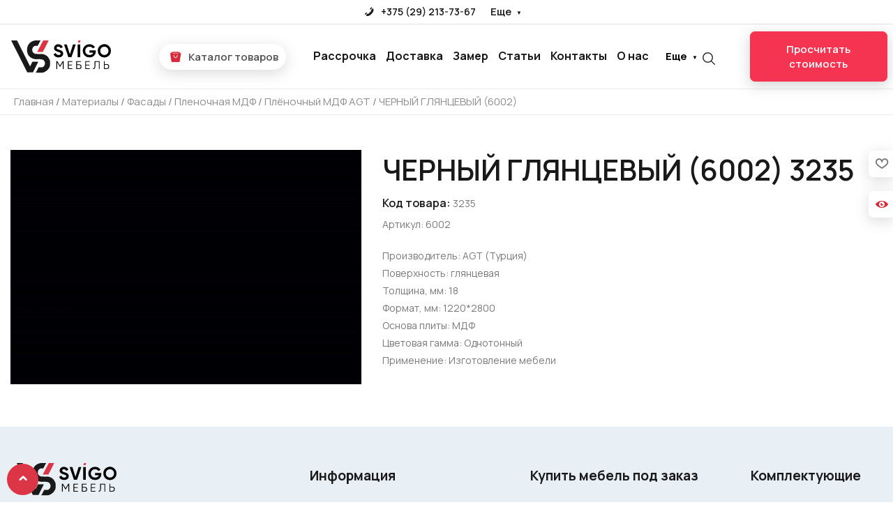

--- FILE ---
content_type: text/css
request_url: https://svigo.by/css/general.css?ver=18
body_size: 11131
content:
header{
    font-family: 'Raleway', sans-serif;

}
.scroll-top {
    background: #dc3545;
    width: 45px;
    height: 45px;
    display: none;
    text-align: center;
    color: #fff;
    position: fixed;
    left: 10px;
    bottom: 10px;
    z-index: 99;
    border-radius: 50%;
    border: 2px solid #dc3545;
    cursor: pointer;
}
.scroll-top:after {
    font-family: 'fontello';
    speak: none;
    text-rendering: auto;
    -webkit-font-smoothing: antialiased;
    font-weight: 700;
    content: "\e80c";
    display: block;
    font-size: 18px;
    line-height: 38px;
    transform: rotate(180deg);
}
/**/

/*GENERAL*/
::-webkit-scrollbar-track {
    background-color: #f9f9f9;
   }

   ::-webkit-scrollbar {
    width: 5px;
    background-color: #f5f5f5;
    height: 5px;
   }

   ::-webkit-scrollbar-thumb {
    border-radius: 10px;
    background-color: #dc3545;
   }
   body,
html {
 height: 100%;
}

b,
strong {
 font-weight: 600;
 color: #191919;
}

input.error, textarea.error {
    outline: 1px solid #e92b63!important;
    border: none!important;
}

.img-fluid, .img-thumbnail {
   max-width: 100%;
   height: auto;
}


body {
 background-color: #fff;
 line-height: 25px;
 font-size: 14px;
 font-style: normal;
 font-weight: 400;
 visibility: visible;
 color: #7a7a7a;
 position: relative;
 overflow-x: hidden;
 margin: 0;
}

#descr ul>li>span {
   background-color: #fff;
}

body{
   padding-top: 0;
}


#o-menu-wrapper{
    height: 100%;
}


@media (min-width: 1200px){
.container, .container-sm, .container-md, .container-lg, .container-xl {
    max-width: 1200px;
}
}



.dot-line-row__ruler::after {
   content: '';
   display: inline-block;
   vertical-align: baseline;
   width: 100%;
   height: 1px;
   min-width: 20px;
   background: linear-gradient(to right,#aaabad 0,#aaabad 1px,transparent 1px,transparent 4px) 0 0/4px 1px repeat-x;
}



.card {

   padding: 2rem;
   border-radius: 5px;
}


.tephone{
   font-size: 17px;
}



@media (max-width:500px){
   .tephone{
       font-size: 14px;
   }

}

@media only screen and (max-width: 425px){
.colbutton {
   padding: 1rem 30px;
   font-size: 12px;
   font-weight: 600;
}
}

.img-modal-content {
    max-width: 800px;
}

#descr ul>li>span {
   background-color: #fff;
}

body{
   padding-top: 0;
}


button, input, optgroup, select, textarea {
   margin: 0;
   font-family: inherit;
   font-size: inherit;
   line-height: inherit;
}


ul {
   list-style: outside none none;
   margin: 0;
   padding: 0;
}
a, button {
   color: inherit;
   display: inline-block;
   line-height: inherit;
   text-decoration: none;
   cursor: pointer;
}

:focus {
   outline: none !important;
}


::selection {
background: #ffb7b7; /* Safari */
}
::-moz-selection {
background: #ffb7b7; /* Firefox */
}


h1, h2, h3, h4, h5, h6 {
   color: #191919;
   font-weight: 700;
   margin-top: 0;
}

h1{
    font-size: 55px;
    line-height: normal;
}

h2 {
   font-size: 50px;
   line-height: 1.1;
   margin-bottom: 1rem;
}


h3 {
    font-size: 35px;
   line-height: 45px;
}
h4 {
    font-size: 30px;
    line-height: 30px;
    margin-top: 2rem;
    margin-bottom: 1rem;
}
h1, h2, h3, h4, h5, h6 {
   color: #191919;
   font-weight: 700;
   margin-top: 0;
}

.categ-name h2{
    font-size: 40px;
}


p {
    font-size: 17px;
    color: #191919;
    line-height: 1.8;
}
img {
   max-width: 100%;
}
a:hover {
   color: inherit;
   text-decoration: none;
}


input[type=text] {
   -webkit-box-sizing: border-box;
   box-sizing: border-box;
   width: 100%;
   height: calc(3em + 2px);
   margin: 0 0 1em;
   padding: 1em;
   border: 1px solid #ccc;
   background: #fff;
   resize: none;
   outline: none;
}
.mb-20 {
   margin-bottom: 20px;
}

.shop-page-content .title-cat-page, .title-cat-page {
    text-align: left;
    font-weight: 700;
    line-height: 1;
    color: #191919;
}
.title-cat-page {
    margin-bottom: 20px;
    font-size: 60px;
}

.fl-slider .slick-arrow.slick-next {
    right: -25px;
}
.fl-slider .slick-arrow.slick-prev {
    left: -25px;
}
.fl-slider .slick-arrow:hover {
    background-color: #dc3545;
    color: #fff;
    border-color: #dc3545;
}
.fl-slider .slick-arrow {
    position: absolute;
    top: 50%;
    -webkit-transform: translateY(-50%);
    transform: translateY(-50%);
    background: none;
    width: 50px;
    height: 50px;
    font-size: 20px;
    line-height: 46px;
    text-align: center;
    border: 2px solid #ebebeb;
    border-radius: 50%;
    z-index: 9;
    color: #ebebeb;
    background-color: #fff;
    visibility: hidden;
    opacity: 0;
}

  .NextArrow {
      position: absolute;
      top: 50%;
      right: 0;
      width: 35px;
      height: 45px;
      background: #fff;
      border-radius: 10px 0 0 10px;
      border: 0 none;
      margin-top: -22.5px;
      text-align: center;
      color: #191919;
      z-index: 5;
      font-size: 1.2rem;
      cursor: pointer;
  }
  .NextArrow:before, .PrevArrow:before {
      line-height: 2.3;
  }
  .NextArrow:before {
    display: inline-block;
    font-family: 'fontello';
    speak: none;
    font-style: normal;
    font-weight: 400;
    font-variant: normal;
    text-transform: none;
    text-rendering: auto;
    line-height: 1;
    -webkit-font-smoothing: antialiased;
    content: "\e80c";
    line-height: 2.3;
    transform: rotate(270deg);
}
  .PrevArrow:before {
      display: inline-block;
      font-family: 'fontello';
      speak: none;
      font-style: normal;
      font-weight: 400;
      font-variant: normal;
      text-transform: none;
      text-rendering: auto;
       line-height: 2.3;
      -webkit-font-smoothing: antialiased;
      content: "\e80c";
      transform: rotate(90deg);
  }
  .PrevArrow {
      position: absolute;
      top: 50%;
      left: 0;
      width: 35px;
      height: 45px;
      background: #fff;
      border-radius: 0 10px 10px 0;
      border: 0 none;
      margin-top: -22.5px;
      text-align: center;
      color: #191919;
      z-index: 5;
      font-size: 1.2rem;
          line-height: 2.3;
          cursor: pointer;
  }



@media (min-width: 1200px){
.container {
   max-width: 1340px;
}


}



@media (max-width:1200px){
       .product__item-preimg{
        height: 100%;
    }
}

@media(max-width:800px){


.img-fill, .item {
    height: 350px;
}

    .item img {
    width: 100%;
    position: absolute;
    top: 0;
    bottom: 0;
    height: auto;
}

    .about-team__title{
            font-weight: 600;
    font-size: 43px;
    }

    .advantages-image{
        display: none;
    }

    .advantages-title {

    font-weight: 600;
    font-size: 33px;
    }

    .faq-accordeon {
     margin-top: 15px;
    padding: 20px;

}

    .faq-title {
 padding: 0 ;
            margin: 0;
    font-size: 33px;

}

    .faq {
background: #fff;

}

    .faq-accordeon__title {

    font-size: 16px;

}
    .faq-accordeon__content p {

    font-size: 14px;

}
    .faq-accordeon:after {
        content: none;
}

    .faq .avds{
        width: 100%;
        position: relative;
        margin-left:0;
    }
    .faq-accordeon__item {
    margin-bottom: 10px;

}
   .rq-button {
    width: 100%;
    display: block;
    padding: 5px 10px;
    margin-top: 1rem;
}
    .formainstrim{
        width: 200px;
    }
    .why-content .faq-title {

    font-weight: 600;
    font-size: 33px;
    }

    .title-sect{
        font-size: 33px;
        padding-top: 0.5rem;
            font-weight: 600;
    }


    .advantages {

    background: #fff;
    }

}



.slick-list {
overflow: hidden;
margin: 0;
padding: 0;
}




.slick-list, .slick-slider {
position: relative;
display: block;
}
.slick-track:after, .slick-track:before {
display: table;
content: "";
}
.slick-initialized .slick-slide {
display: block;
padding: 0 5px;
}
.slick-list, .slick-slider {
position: relative;
display: block;
}
.slick-slider .slick-list, .slick-slider .slick-track {
-webkit-transform: translateZ(0);
transform: translateZ(0);
}

.slick-slide {
display: none;
float: left;
/* height: 100%; */
min-height: 1px;
}
.slick-list, .slick-slider {
position: relative;
display: block;
}
.slick-slider {
-webkit-user-select: none;
-moz-user-select: none;
-ms-user-select: none;
user-select: none;
-webkit-touch-callout: none;
-khtml-user-select: none;
-ms-touch-action: pan-y;
touch-action: pan-y;
-webkit-tap-highlight-color: transparent;
}
.slick-track {
position: relative;
top: 0;
left: 0;
display: block;
}
.slick-track {
margin-left: auto;
margin-right: auto;
}

.fl-slider .slick-arrow {
position: absolute;
top: 50%;
-webkit-transform: translateY(-50%);
transform: translateY(-50%);
background: none;
width: 50px;
height: 50px;
font-size: 20px;
line-height: 46px;
text-align: center;
border: 2px solid #ebebeb;
border-radius: 50%;
z-index: 9;
color: #ebebeb;
background-color: #fff;
visibility: hidden;
opacity: 0;
cursor: pointer;
}





.pricechecker s {
    font-size: 15px;
    color: #848484;
    font-weight: 400;
    margin-right: 5px; position: relative; text-decoration: auto;
}

.pricechecker span {
    background: #dce6ef;
    padding: 4px 10px;
    border-radius: 40px;
    font-size: 13px;
    font-weight: 600;
    color: #6b8397;
    display: inline-block;
    margin-bottom: 5px;
    line-height: 1;
}


s:before {
    content: '';
    display: inline-block;
    position: absolute;
    width: 100%;
    height: 2px;
    background-color: #db0505;
    transform: rotate(
-15deg
);
    top: 36%;
    left: 0;
    margin-top: 2px;
}
.pricechecker .pricereal {
    color: #fff;
    font-size: 14px;
    font-weight: 700;
    background: #dc3545;
    border-radius: 4px;
    padding: 3px 12px 4px 12px;
    margin-left: 10px;
}




.tooltip-input-empty {
    height: 30px;
    position: absolute;
    background: #e4616d;
    color: #fff;
    padding: 0 10px;
    font-size: .8rem;
    top: -33px;
    left: 0;
    z-index: 1;
    border-radius: 5px;
    font-weight: 600;
    border: 1px solid #d92b3b;
}

.tooltip-input-empty:before {
    top: 28px;
    content: "";
    border-left: 10px solid #fff0;
    border-right: 10px solid transparent;
    border-top: 10px solid #d92b3b;
    position: absolute;
    left: 10%;
}


.no-freeze-spinner #no-freeze-spinner {
    z-index: 999999;
    opacity: .5;
    -webkit-transform: scale(1);
    transform: scale(1);
}
#no-freeze-spinner {
    position: fixed;
    top: 0;
    left: 0;
    width: 100%;
    -webkit-transition: all .1s linear;
    transition: all .1s linear;
    opacity: 0;
    height: 100vh;
    -webkit-transform: scale(10);
    transform: scale(10);
    z-index: -1;
    background: rgba(0,0,0,.8);
}
#no-freeze-spinner>div {
    position: absolute;
    top: 0;
    left: 0;
    right: 0;
    bottom: 0;
    margin: auto;
    border-radius: 50%;
    -webkit-box-shadow: 0 0 0 2000px rgba(0,0,0,.8);
    box-shadow: 0 0 0 2000px rgba(0,0,0,.8);
    width: 60px;
    height: 60px;
    padding: 5px;
}
.no-freeze-spinner #no-freeze-spinner div div {
    -webkit-animation-play-state: running;
    animation-play-state: running;
}
#no-freeze-spinner>div>div {
    -webkit-animation-play-state: paused;
    animation-play-state: paused;
    border: 5px solid #c8c8c8;
    border-radius: 50%;
    -webkit-animation: rotate 1s infinite linear;
    animation: rotate 1s infinite linear;
    border-left-color: hsla(0,0%,78%,.4);
    width: 100%;
    height: 100%;
}
@keyframes rotate {
  100% {
    transform: rotate(360deg);
  }
}

.fl-slider:hover .slick-arrow {
    visibility: visible;
    opacity: 1;
}

.request-modal-content {
    width: auto;
    max-width: 550px;
    padding: 40px 30px;
}

#result-feedback-popup .request-modal-content {
  height: 200px;
}

#tu-popup .request-modal-content {
  height: 200px;
}
#request-prod-popup .request-modal-content {
  height: 540px;
}
#request-popup .request-modal-content {
  height: 540px;
}

.quiz-modal-content{
  height: 600px;
}
.img-modal-content {
    max-width: 800px;
    height: 500px;
}
.img-modal-content {
    max-width: 800px;
    height: 500px;
}
.mat-modal-content{
  width: auto;
    max-width: 600px;
    padding: 40px 30px;
    max-height: 500px;
    height: auto;
    overflow-y: auto;
}
.video-modal-content{
  width: auto;
  padding: 40px 30px;
  max-width: 550px;
  height: 400px;
}



.img-modal-content .slf-modal-close {
    color: #ffffff;
    font-size: 28px;
    font-weight: 700;
    position: absolute;
    right: 0;
    top: 0;
    padding: 10px;
    z-index: 10;
    background: #0000006b;
}


.slf-modal-close {
    color: #aaa;
    font-size: 28px;
    font-weight: 700;
    position: absolute;
    right: 0;
    top: 0;
    padding: 10px;
    z-index: 10;
}
.slf-modal {
    display: flex;
    justify-content: center;
    align-items: center;
}
.slf-modal {
    display: none;
    position: fixed;
    z-index: 9999;
    padding-top: 0px;
    left: 0;
    top: 0;
    width: 100%;
    height: 100%;
    overflow: auto;
    background: hsla(0,0%,100%,.75);
        overflow-x: hidden;
}
.quiz-modal-content, .request-modal-content, .img-modal-content, .mat-modal-content, .video-modal-content {
    background-color: #fefefe;
    margin: 0 auto;

    border-radius: 10px;
    margin: 0 auto;
    margin: auto;
    z-index: 2;
    display: flex;
    overflow: hidden;
    justify-content: center;

}
  @media (max-width:500px){
        .quiz-modal-content, .request-modal-content, .img-modal-content, .mat-modal-content, .video-modal-content {

        border-radius: 0px;
}


      .sidebar-qviz{
          background: #fff;
      }
      .asistant-block{
          display: none;
      }

      .quest-content {
  height: 300px;
}.qq-title {
  font-size: 19px;
}


        .quiz-modal-content, .request-modal-content, .img-modal-content, .mat-modal-content, .video-modal-content {
    position: relative;
    background-color: #fff;
    margin: auto;

    height: 100%;
    overflow-y: scroll;
    border-radius: 10px;

}



  }
.slf-modal-close {
  cursor: pointer;
}
/*GENERAL*/

/*МОБИЛЬНОЕ МЕНЮ*/
.menuside {
    height: 100% !important;
    width: 320px;
    position: fixed;
    z-index: 5555;
    background: #ffffff;
    right: -1000px;
    -webkit-transition: 0.5s;
    transition: 0.5s;
    display: -webkit-box;
    display: -ms-flexbox;
    display: flex;
    -webkit-box-orient: vertical;
    -webkit-box-direction: normal;
    -ms-flex-direction: column;
    flex-direction: column;
  }

  .stack-menu {
    background-color: #fff;
    border-radius: 5px;
    padding: 2rem;
    overflow: hidden;
    overflow-y: auto;
  }

  .stack-menu__list--active {
    display: block;
  }

  .stack-menu__list {
    margin: 0;
    padding: 0;
    list-style-type: none;
    display: none;
  }

  .stack-menu__item {
    border-bottom: 1px #dedede solid;
  }

  .stack-menu {
    background-color: #fff;
    -webkit-border-radius: 5px;
    border-radius: 5px;
    padding: 2rem;
    overflow: hidden;
    overflow-y: auto;
  }

  .stack-menu--active {
    display: block;
  }

  .stack-menu__list {
    margin: 0;
    padding: 0;
    list-style-type: none;
    display: none;
  }

  .stack-menu__list--active {
    display: block;
  }

  .stack-menu__item--hidden {
    display: none;
  }

  .stack-menu__link {
    padding-bottom: 14px;
    padding-top: 14px;
    display: block;
    text-decoration: none;
    position: relative;
    color: #191919 !important;
    -webkit-transition: color 0.25s ease-in-out, background-color 0.25s ease-in-out, background-image 0.25s ease-in-out;
    transition: color 0.25s ease-in-out, background-color 0.25s ease-in-out, background-image 0.25s ease-in-out;
    font-size: 16px;
    line-height: 33px;
  }

  .stack-menu__link--back,
  .stack-menu__link--parent {
    -webkit-background-size: 6px 12px;
    background-size: 6px 12px;
    background-repeat: no-repeat;
  }

  .stack-menu__link--parent {
    background-position: right 24px;
    background-image: url("data:image/svg+xml,%3Csvg width='6' height='12' xmlns='http://www.w3.org/2000/svg'%3E%3Cg fill='%23000' fill-rule='evenodd'%3E%3Cpath d='M.087 1.656L1.232.318l4.681 5.026-1.145 1.338z'/%3E%3Cpath d='M4.768 5.318l1.145 1.338-4.68 5.026-1.146-1.338z'/%3E%3C/g%3E%3C/svg%3E");
  }

  .stack-menu__link--back {
    background-position: left 25px;
    background-image: url("data:image/svg+xml,%3Csvg width='6' height='12' xmlns='http://www.w3.org/2000/svg'%3E%3Cg fill='%23000' fill-rule='evenodd'%3E%3Cpath d='M5.913 1.656L4.768.318.087 5.344l1.145 1.338z'/%3E%3Cpath d='M1.232 5.318L.087 6.656l4.68 5.026 1.146-1.338z'/%3E%3C/g%3E%3C/svg%3E");
    padding-left: 30px;
  }

  .stack-menu__link--hidden {
    display: none;
  }

  .stack-menu__link:hover {}

  .stack-menu__item {
    border-bottom: 1px #dedede solid;
  }

  .stack-menu__item:last-child {
    border-bottom: none;
  }

  .menuside-close {
    font-size: 14px;
    position: absolute;
    left: -45px;
    padding: 3px;
    width: 45px;
    height: 45px;
    text-align: center;
    line-height: 19px;
    color: #ffffff;
    font-weight: 500;
    background-color: #dc3545;
    cursor: pointer;
  }

  .menuside-close:hover .menuside-close-icon {
    font-size: 32px;
    -webkit-transition: .1s;
    transition: .1s;
  }

  .menuside-close-icon {
    height: 45px;
    line-height: 40px;
    font-size: 25px;
    -webkit-transition: .1s;
    transition: .1s;
  }
  /**/


/*ХЭДЭР*/


.telepho {
    font-size: 16px;
}
.dd {
    margin-top: 5px;
    font-size: 13px;
    color: #191919!important;
}

.blinker {
    background: #84c95c;
}
.blinker {

    background: #13d113;
    width: 11px;
    height: 11px;
    border-radius: 50%;
    border-spacing: unset;
    left: 27%;
    z-index: 222;
    display: inline-block;
}
.blinker, .telcont i {
    margin-right: 5px;
}

.header-feature-container {
    display: -webkit-box;
    display: -ms-flexbox;
    display: flex;
    -webkit-box-pack: end;
    -ms-flex-pack: end;
    justify-content: flex-end;z-index: 1;
}
.colbutton {
    background: #191919;
    border: 1px solid #191919;
    border-radius: 5px;

    text-align: center;
    line-height: 12px;
    display: inline-block;
    font-weight: 500;
    padding: .8em 1em;
     line-height: 19px;
    font-size: 16px;
    color: #fff;
}


.mobilemenu {
    position: relative;
    height: 20px;
    width: 30px;
    display: inline-block;
    vertical-align: sub;
}

.mobilemenu .f{
    height: 2px;
    width: 100%;
    background: #121212;
    top: 0;
    position: absolute;

}
.mobilemenu .s{
     height: 2px;
    width: 100%;
    background: #121212;
    top: 10px;
    position: absolute;

}.mobilemenu .t{
    height: 2px;
    width: 100%;
    background: #121212;
    top: 20px;
    position: absolute;

}


.header-top {
    font-size: 12px;
    line-height: 16px;
    font-weight: 400;
    color: #2c2c2c;
    font-style: normal;
    border-bottom: 1px solid #ededed;
    position: -webkit-sticky;
    position: sticky;
    top: 0;
    z-index: 1070;
    background: #fff;
}

.navigation-menu {
    border-bottom: 1px solid #ededed0f;
}

.main-menu nav > ul > li {
    display: inline-block;

    position: initial;
}
.category-toggle-wrap .category-toggle, .main-menu nav>ul>li>a {
    font-size: 13px;
}
.main-menu nav>ul>li>a {
    display: block;
    text-transform: uppercase;
    font-size: 13px;
    font-weight: 500;
    color: #191919!important;
    line-height: 55px;
    letter-spacing: .03em;
}

.main-menu nav>ul>li>a::after {
    display: inline-block;
    font-family: Ionicons;
    speak: none;
    font-style: normal;
    font-weight: 400;
    font-variant: normal;
    text-transform: none;
    text-rendering: auto;
    line-height: 1;
    -webkit-font-smoothing: antialiased;
    -moz-osx-font-smoothing: grayscale;
    content: "\F3D0";
    margin-left: 8px;
    font-size: 12px;
}
.main-menu nav>ul>li> .nonafter::after {
    display: none;
    font-family: Ionicons;
    speak: none;
    font-style: normal;
    font-weight: 400;
    font-variant: normal;
    text-transform: none;
    text-rendering: auto;
    line-height: 1;
    -webkit-font-smoothing: antialiased;
    -moz-osx-font-smoothing: grayscale;
    content: "\F3D0";
    margin-left: 8px;
    font-size: 12px;
}

.megamenu__cat-img a{
width: 100%;
}

.main-menu nav>ul>li:hover>.mega-menu, .main-menu nav>ul>li:hover>.sub-menu {
    -webkit-transform: perspective(600px) rotateX(0deg);
    transform: perspective(600px) rotateX(0deg);
    opacity: 1;
    visibility: visible;
    margin-top: 0;
    z-index: 999;
}
.sub-menu li:hover .category-mega-menu {
    z-index: 9;
    opacity: 1;
    visibility: visible;
}

.sub-menu li {
    position: relative;
    border-bottom: 1px solid #ededed;
}

.sub-menu li a {
    font-size: 14px;
}
.sub-menu li a img {
 margin-right: .5rem;
}

.sub-menu li a {
 display: block;

    line-height: 30px;
    color: #191919;
    font-weight: 500;
    position: relative;
    opacity: 1;
}
.sub-menu li a:hover {
color: #dc3545

}

.sub-menu-two li:last-child{
    border-bottom: none;
        margin-bottom: 0px;
}



.main-menu nav>ul>li:hover>.mega-menu, .main-menu nav>ul>li:hover>.sub-menu-two {
    -webkit-transform: perspective(600px) rotateX(0deg);
    transform: perspective(600px) rotateX(0deg);
    opacity: 1;
    visibility: visible;
    margin-top: 0;
    z-index: 999;
}
.sub-menu-two li:hover .category-mega-menu {
    z-index: 9;
    opacity: 1;
    visibility: visible;
}
.sub-menu-two {
   /* position: absolute;
    left: 0px;
    top: 101%;
    background-color: #fff;
    -webkit-box-shadow: 0 0 2px 0 rgba(0,0,0,.2);
    box-shadow: 0 0 2px 0 rgba(0,0,0,.2);
    border-radius: 0;
    z-index: -999;
    width: 350px;
    opacity: 0;
    visibility: hidden;
    -webkit-transition: all .5s ease 0;
    transition: all .5s ease 0;
    -webkit-transform: perspective(600px) rotateX(-90deg);
    transform: perspective(600px) rotateX(-90deg);
    -webkit-transform-origin: center top 0;
    transform-origin: center top 0;
    border-bottom-left-radius: 5px;
    border-bottom-right-radius: 5px;

    padding: 1rem; */
}.sub-menu-two li {
    position: relative;
    border-bottom: 1px solid #ededed;
    margin-bottom: .5rem;
}

.sub-menu-two li a {
    font-size: 14px;
}
.sub-menu-two li a img {
 margin-right: .5rem;
}

.sub-menu-two li a {
 display: block;

    line-height: 30px;
    color: #191919;
    font-weight: 500;
    position: relative;
    opacity: 1;
}
.sub-menu-two li a:hover {
color: #dc3545

}









.megamenu__cat-img{
    font-size: 16px;
    color: #121212;
    font-weight: 600;
    border-bottom: 1px #dedede solid;
    padding-bottom: 10px;
}

.megamenu__cat-subtitle{
        padding-left: 15px;
}
.megamenu__cat-subtitle li{
          position: relative;
    border-bottom: 1px solid #ededed;
}

.columnmenu{
    column-count: 4;
}



.menuska {
position: relative;
}
@media only screen and (min-width: 1025px){
.menuska {
    display: -webkit-box;
    display: -ms-flexbox;
    display: flex;
}
}


@media (max-width:1240px){


}


.menu-label {
 position: absolute;
    text-transform: uppercase;
    top: -7px;
    display: inline;
    padding: 2px 10px;
    color: #fff;
    font-size: 9px;
    font-family: 'Open Sans', sans-serif;
    right: 23px;
    line-height: normal;
    letter-spacing: 1px;
    background: #dc3545;
    z-index: 1000;
}

.menu-label::after{
      border-color: #dc3545 rgba(0, 0, 0, 0) rgba(0, 0, 0, 0) rgba(0, 0, 0, 0);
    border-width: 6px 7px 0 6px;
    right: 18px;
    top: 90%;
    border-style: solid;
    content: "";
    display: block;
    height: 0;
    position: absolute;
    -webkit-transition: all 0.3s ease 0s;
    -moz-transition: all 0.3s ease 0s;
    -o-transitio: all 0.3s ease 0s;
    transition: all 0.3s ease 0s;
    width: 0;
    z-index: 100;
}
.bgcons {
    background: #1919195c;
    position: fixed;
    height: 100%;
    width: 100%;
    z-index: 3333;
    display: none;
    -webkit-transition: .5s;
    transition: .5s;
}

.menu-expand {
  cursor: pointer;
}


.menu-expand::after{
    display: inline-block;
    position: absolute;
    top: 5px;
    left: 42%;
    font-family: Ionicons;
    speak: none;
    font-style: normal;
    font-weight: 600;
    font-variant: normal;
    text-transform: none;
    text-rendering: auto;
    line-height: 1;
    -webkit-font-smoothing: antialiased;
    -moz-osx-font-smoothing: grayscale;
    content: "\F3D0";
    font-size: 18px;
    -webkit-transition: .3s;
    transition: .3s;

}

.menu-expand[aria-expanded=true]::after {
  transform: rotate(180deg);
}

.megamenu__cat a:hover {
  color: #dc3545;
  -webkit-transition: .3s;
  transition: .3s;
}

.megamenu__cat-subtitle ul>li:last-child {
  margin-bottom: 15px;
}
/**/




@media screen and (max-width:500px){



    .formobis{
        margin-top: 1rem;
    }

    .telepho {
    font-size: 13px;
}

    .blinker {
    background: #13d113;
    width: 8px;
    height: 8px;
    }
    .dd {
    margin-top: 5px;
       font-size: 11px;
    color: #191919 !important;
}


}



@media screen and (max-width:350px){



    .formobis{
        margin-top: 1rem;
    }

    .telepho {
    font-size: 12px;
}

     .dd {
    margin-top: 5px;
       font-size: 10px;
    color: #191919 !important;
}


}

/**/

/*ФУТЕР*/

.footer-container {
    background-color: #e9f0f5;
    border-top: 1px solid #ffffff;
}.address-block {
    margin-bottom: 20px;
}.address-block .address-text {
    margin-bottom: 15px;
    color: #000000db;
    font-size: 15px;
    font-weight: 600;
}
.social-links li {
    display: inline-block;
    margin-right: 10px;
}

.footer-copyright{
    background: #191919;
}

.address-block .address-text ul li {
    line-height: 30px;
}.social-links li a {
    position: relative;
    width: 40px;
    height: 40px;
    border-radius: 50%;
    text-align: center;
}.widget-block .footer-widget-title {
    font-size: 19px;
    font-weight: 700;
    color: #191919;
    margin-bottom: 20px;
    margin-top: 10px;
}.widget-block ul li {
    line-height: 30px;
    font-size: 15px;
    color: #ffffffdb;
}.widget-block ul li a {
    font-weight: 600;
    color: #191919bf;
}.widget-block ul li a:hover {
    font-weight: 600;
    color: #dc3545;
}


.newsletter-form input {
    background: 0 0;
    border: none;
    width: 100%;
    border-bottom: 1px solid #ebebeb;
    color: #ababab;
    padding-bottom: 12px;
}
.newsletter-form button {
    background: #f2f2f2;
    line-height: 12px;
    display: inline-block;
    padding: 15px 30px;
    border-radius: 3px;
    color: #191919;
    font-weight: 500;
    font-size: 12px;
    border: 1px solid #dc3545;
    background-color: #dc3545;
    color: #fff;
    text-transform: uppercase;
    cursor: pointer;
}.widget-block p {
    line-height: 30px;
}
.footer-container p {
    font-size: 13px;
    color: #fff;
    margin-bottom: 0px;
}
.newsletter-form input {
    padding-bottom: 15px;
    margin-bottom: 20px;
    background: #fff;
}
/**/

/* Slider */
.slick-slider
{
    position: relative;

    display: block;
    box-sizing: border-box;

    -webkit-user-select: none;
       -moz-user-select: none;
        -ms-user-select: none;
            user-select: none;

    -webkit-touch-callout: none;
    -khtml-user-select: none;
    -ms-touch-action: pan-y;
        touch-action: pan-y;
    -webkit-tap-highlight-color: transparent;
}

.slick-list
{
    position: relative;

    display: block;
    overflow: hidden;

    margin: 0;
    padding: 0;
}
.slick-list:focus
{
    outline: none;
}
.slick-list.dragging
{
    cursor: pointer;
    cursor: hand;
}

.slick-slider .slick-track,
.slick-slider .slick-list
{
    -webkit-transform: translate3d(0, 0, 0);
       -moz-transform: translate3d(0, 0, 0);
        -ms-transform: translate3d(0, 0, 0);
         -o-transform: translate3d(0, 0, 0);
            transform: translate3d(0, 0, 0);
}

.slick-track
{
    position: relative;
    top: 0;
    left: 0;

    display: block;
    margin-left: auto;
    margin-right: auto;
}
.slick-track:before,
.slick-track:after
{
    display: table;

    content: '';
}
.slick-track:after
{
    clear: both;
}
.slick-loading .slick-track
{
    visibility: hidden;
}

.slick-slide
{
    display: none;
    float: left;

    /* height: 100%; */
    min-height: 1px;
}
[dir='rtl'] .slick-slide
{
    float: right;
}
.slick-slide img
{
    
    display: block;
}
.slick-slide.slick-loading img
{
    display: none;
}
.slick-slide.dragging img
{
    pointer-events: none;
}
.slick-initialized .slick-slide
{
    display: block;
}
.slick-loading .slick-slide
{
    visibility: hidden;
}
.slick-vertical .slick-slide
{
    display: block;

    height: auto;

    border: 1px solid transparent;
}
.slick-arrow.slick-hidden {
    display: none;
}
.slick-arrow.slick-disabled {
    opacity: 0.4!important;
  }
/**/

/*БЛОК ВОПРОСОВ ОТВЕТОВ*/

.faq {
    padding: 60px 0;
    background-image: url(/images/projects-bg.png);
    background-position: calc(100% + -28px) calc(100% - 270px);
    background-repeat: no-repeat;
    background-size: 390px auto;
}
.box {
    position: relative;
}

.accordeon-title {
    cursor: pointer;
}
.faq-accordeon__title {
    position: relative;
    display: inline-block;
    margin-bottom: 10px;
    font-weight: 600;
    font-size: 20px;
    color: #191919;
}
.is-open .faq-accordeon__title:before {
    -webkit-transition: .3s;
    transition: .3s;
    -webkit-transform: rotate(360deg);
    transform: rotate(360deg);
}
.faq-accordeon__title:before {
    display: inline-table;
    font-family: 'fontello';
    speak: none;
    font-style: normal;
    font-weight: 600;
    font-variant: normal;
    text-transform: none;
    text-rendering: auto;
    line-height: 1;
    -webkit-font-smoothing: antialiased;
    -moz-osx-font-smoothing: grayscale;
    content: "\e80c";
    position: absolute;
    right: -20px;
    top: -8px;
    line-height: 45px;
    font-size: 13px;
    -webkit-transition: .3s;
    transition: .3s;
    -webkit-transform: rotate(270deg);
    transform: rotate(270deg);
}
.faq-accordeon__content {
    font-size: 20px;
    line-height: 1.35;
}
.faq-accordeon__content p {
    color: #191919;
    font-size: 17px;
    font-weight: 400;
    letter-spacing: .04rem;
}
.faq-accordeon:after {
    content: "";
    right: 0;
    bottom: -70px;
    position: absolute;
    width: 380px;
    height: 440px;
    background-image: url(/images/stul.jpg);
    background-repeat: no-repeat;
    background-size: contain;
}


.avds .colbutton {
    padding: 5px 30px;
    font-size: 16px;
    font-weight: 500;
    border: 1px solid #121212;
    line-height: 40px;
    color: #fff;
    background: #dc3545;
    border: 1px solid #dc3545;
}
.pink .colbutton {
    color: #fff;
}
[type=button]:not(:disabled), [type=reset]:not(:disabled), [type=submit]:not(:disabled), button:not(:disabled) {
    cursor: pointer;
}
.colbutton {
    background: #191919;
    border: 1px solid #191919;
    border-radius: 5px;

    text-align: center;
    line-height: 12px;
    display: inline-block;
    font-weight: 500;
    padding: .8em 1em;
    font-size: 16px;
    color: #fff;
}
.faq .avds {
    width: 300px;
    margin-left: 66px;
    position: absolute;
    bottom: 4px;
}

.faq-accordeon {
    position: relative;
    margin-top: -25px;
    padding: 70px 420px 61px 66px;
    border: 1px solid #0000001a;
    border-radius: 5px;
}
.faq-accordeon__item {
    margin-bottom: 20px;
    padding-left: 0;
}

.faq-accordeon, .faq-accordeon__item {
    -webkit-transition: .3s;
    transition: .3s;
}


@media(max-width:769px){
    .faq-accordeon__title:before {
    display: inline-table;
    font-family: 'fontello';
    speak: none;
    font-style: normal;
    font-weight: 600;
    font-variant: normal;
    text-transform: none;
    text-rendering: auto;
    line-height: 1;
    -webkit-font-smoothing: antialiased;
    -moz-osx-font-smoothing: grayscale;
    content: "\e80c";
    position: absolute;
    left: -14px;
    top: -8px;
    line-height: 45px;
    font-size: 13px;
    -webkit-transition: .3s;
    transition: .3s;
}

    .faq {
    padding: 0px 0;
    }
    .img-fill,
    .item {
        height: 350px
    }

    .item img {
        width: 100%;
        position: absolute;
        top: 0;
        bottom: 0;
        height: auto
    }

    .about-team__title {
        font-size: 32px;
        text-align: center;
        font-weight: 800;
    }
    .titledescription {
        font-size: 16px;
        text-align: center;
    }
    .advantages-image {
        display: none
    }

    .advantages-title {
        font-weight: 600;
        font-size: 33px
    }

    .faq-accordeon {
        margin-top: 15px;
        padding: 20px
    }

    .faq-title {
        padding: 0;
        margin: 0;
        font-size: 33px
    }

    .faq {
        background: #fff
    }

    .faq-accordeon__title {
        font-size: 16px
    }

    .faq-accordeon__content p {
        font-size: 14px
    }

    .faq-accordeon:after {
        content: none
    }

    .faq .avds {
        width: 100%;
        position: relative;
        margin-left: 0
    }

    .faq-accordeon__item {
        margin-bottom: 10px
    }

    .rq-button {
        width: 100%;
        display: block;
        padding: 5px 10px;
        margin-top: 1rem
    }

    .formainstrim {
        width: 320px
    }

    .title-sect,
    .why-content .faq-title {
        font-weight: 600;
        font-size: 33px
    }

    .title-sect {
        padding-top: .5rem
    }

    .advantages {
        background: #fff
    }

}


/**/


/*ПРОДУКТЫ */


.static-top .image.image1 .text .text3 {
    font-size: 17px;
    line-height: 19px;
    text-transform: uppercase;
    font-weight: 600;
    color: #191919;
    display: block;
    padding: 0 10px;
}

.add-fav-preview {
    position: absolute;
    bottom: 18px;
    right: 25px;
    cursor: pointer;
    font-size: 23px;
    z-index: 2;
    transition: .3s;
}

.add-fav-preview.active {
    color: #dc3545;
}

.add-fav-preview:hover {
    color: #dc3545;
    font-size: 23px;
    transition: .3s;
}

.disc-label {
    top: 10px;
    right: 8px;
    z-index: 0;
}

.product__item{
    min-height: 390px;
    border-radius: 5px;

    overflow: hidden;
    position: relative;
    transition: .5s;
    background: #fff;
}

.product__item:hover{
    box-shadow: 1px 1px 8px 0px #3f3f3f40;

       transition: .5s;
}

.prod-block{
    width: 100%;
        box-shadow: rgb(74 74 78 / 20%) 0 5px 20px;
    border-radius: 8px;
    position: relative;
}

.product__item .rating .rating-star.active{
        color: #dc3545;
    font-size:1.2rem;
}

.rating-star {
  font-size: 1.2rem;
}

.product__item-preimg{
        background: #f9f9f9;
    height: 194px;
    width: 100%;
}
.product__item strong {
    color: #191919;
    font-weight: 600;
    font-size: 14px;
}
.product__item-content{
    padding: 20px;
}


.product__item-title__prod{
    font-weight: 600;
}

.product__item-type__prod{
font-size: 14px;
}

.lablde, .lablde-own {
    position: absolute;
    top: 10px;
    left: 10px;
    background: #ffffffbd;
    padding: 1px 8px;
    color: #4b5a68;
    font-size: 10px;
    font-weight: 600;
    text-transform: uppercase;
    /* line-height: 17px; */
    letter-spacing: 0;
    z-index: 3;
    background: #dce6ef;
}



@media screen and (max-width:767px){
    .product__item{
height: 100%;
        min-height: 100%;
}.product__item-preimg {
    background: #f9f9f9;
    height: 100%;
    width: 100%;
}.product__item-preimg img{


    width: 100%;
}

}


/**/

/*ТЕКСТ на категориях и товаров*/

.descr-sec-bot p {
    line-height: 1.7;
    font-size: 16px;
    text-align: left;
    color: #191919;
    font-weight: 400;
}

.descr-sec-bot ul li:before {
    top: 12px;
    left: 0;
    position: absolute;
    width: 6px;
    height: 6px;
}

.descr-sec-bot ul li:before {
    content: "";
    top: 10px;
    width: 8px;
    height: 8px;
    background-color: #dc3545;
    border-radius: 50%;
}


.descr-sec, .single-banner {
    text-align: left;
}


.descr-sec-bot ol li {
    margin-bottom: 0;
    padding-left: 15px;
    line-height: 2;
    position: relative;
    margin-left: 15px;
}


.descr-sec-bot ul {
    margin-left: 1rem;
}
.descr-sec-bot ul li {
     padding-left: 25px;
    line-height: 2;
    position: relative;
    font-size: 16px;
    color: #191919;
}

/**/

/*ФОРМА ЗАЯВКИ*/



.popup-inner .h2 {
    text-align: center;
    color: #313131;
    font-size: 1.7rem;
    font-weight: 700;
}
.popup-inner p {
    text-align: center;
    font-size: 15px;
    color: #191919;
}
input[type=text]+label[placeholder] {
    display: block;
    pointer-events: none;
    line-height: 1.25em;
    margin-top: calc(-3em - 2px);
    margin-bottom: calc(2em + 2px);
}
input[type=email] {
    -webkit-box-sizing: border-box;
    box-sizing: border-box;
    width: 100%;
    height: calc(3em + 2px);
    margin: 0 0 1em;
    padding: 1em;
    border: 1px solid #ccc;
    background: #fff;
    resize: none;
    outline: none;
    padding-left: 1.3em;
}
input[type=text] {
    -webkit-box-sizing: border-box;
    box-sizing: border-box;
    width: 100%;
    height: calc(3em + 2px);
    margin: 0 0 1em;
    padding: 1em;
    border: 1px solid #ccc;
    background: #fff;
    resize: none;
    outline: none;
}
#form_div textarea {
    width: 100%;
    border-color: #ccc;
    padding: 1em;
}
textarea {
    overflow: auto;
    resize: vertical;
}
.btn_send {
    text-align: center;
    margin: 0 auto;
    margin-top: 1rem;
    background: #dc3545;
    color: #fff;
    padding: 10px 20px;
}
input[type=text]+label[placeholder] {
    display: block;
    pointer-events: none;
    line-height: 1.25em;
    margin-top: calc(-3em - 2px);
    margin-bottom: calc(2em + 2px);
}



input[type=text]:invalid+label[placeholder][alt]:before {
    content: attr(alt);
}
input[type=text]:focus+label[placeholder]:before, input[type=text]:valid+label[placeholder]:before {
    -webkit-transition-duration: .2s;
    transition-duration: .2s;
    -webkit-transform: translateY(-1.5em) scale(.9);
    transform: translateY(-1.5em) scale(.9);
}
input[type=text]:focus+label[placeholder]:before {
    color: #dc3545;
}
input[type=text]+label[placeholder]:before {
    content: attr(placeholder);
    display: inline-block;
    margin: 0 calc(1em + 2px);
    padding: 0 2px;
    color: #898989;
    white-space: nowrap;
    -webkit-transition: .3s ease-in-out;
    transition: .3s ease-in-out;
    background-image: -webkit-gradient(linear,left top,left bottom,from(#fff),to(#fff));
    background-image: linear-gradient(180deg,#fff,#fff);
    background-size: 100% 5px;
    background-repeat: no-repeat;
    background-position: 50%;
}






/**/


/*КРОШКИ*/

.breadcrumb-area {
    border-bottom: 1px solid #ebebeb;
    margin-bottom: 50px;
    padding: 5px;
}

.bc_way {
    font-size: 15px;
    line-height: 1.5rem;
}.bc_way a, .bc_way span {
    display: inline-block;
    position: relative;
}
.bc_way span {
    color: #8e8e8e;
}
.bc_way .bc_hr {
    display: inline-block;
    position: relative;
}
.bc_hr {
    width: 15px;
}
.bc_hr hr {
    position: absolute;
    width: 4px;
    top: -22px;
    left: 5px;
    background: #8e8e8e;
}

hr {
    margin-top: 1rem;
    margin-bottom: 1rem;
    border: 0;
    border-top: 1px solid rgba(0,0,0,.1);
}


@media (max-width:500px){
    .breadcrumb-area {
    border-bottom: 1px solid #ebebeb;
    margin-bottom: 15px;
    padding: 5px;
}.bc_way {
    font-size: 13px;
    line-height: 1.2;
    width: max-content; 
}
.title-cat-page {
    margin-bottom: 20px;
    font-size: 30px;
}
}

/**/


/* Dots */
.slick-dotted.slick-slider
{
    margin-bottom: 30px;
}

.slick-dots
{
    position: absolute;
    bottom: -25px;

    display: block;

    width: 100%;
    padding: 0;
    margin: 0;

    list-style: none;

    text-align: center;
}
.slick-dots li
{
    position: relative;

    display: inline-block;

    width: 20px;
    height: 20px;
    margin: 0 5px;
    padding: 0;

    cursor: pointer;
    border: none!important;
}
.slick-dots li button
{
    font-size: 0;
    line-height: 0;

    display: block;

    width: 20px;
    height: 20px;
    padding: 5px;

    cursor: pointer;

    color: transparent;
    border: 0;
    outline: none;
    background: transparent;
}
.slick-dots li button:hover,
.slick-dots li button:focus
{
    outline: none;
}
.slick-dots li button:hover:before,
.slick-dots li button:focus:before
{
    opacity: 1;
}
.slick-dots li button:before
{
    font-family: 'slick';
    font-size: 24px;
    line-height: 20px;

    position: absolute;
    top: 0;
    left: 0;

    width: 20px;
    height: 20px;

    content: '•';
    text-align: center;

    opacity: .25;
    color: #dc3545;

    -webkit-font-smoothing: antialiased;
    -moz-osx-font-smoothing: grayscale;
}
.slick-dots li.slick-active button:before
{
    opacity: .75;
    color: #dc3545;
}

.formsa{
    background: #f5f5f5;
padding: 2rem;
text-align: center;
border-radius: 7px;
}
.forpay {
margin: 0 0 1rem;
font-size: 28px;
line-height: 35px;
font-weight: 600;
border-bottom: 1px solid #dedede;
padding-bottom: .5rem;
margin-bottom: 2rem;
display: none;
}
.forpay {
margin: 0 0 1rem;
}
.forpay {
font-size: 28px;
line-height: 35px;
font-weight: 600;
border-bottom: 1px solid #dedede;
padding-bottom: .5rem;
margin: 2rem 0;
}

.info-mat-caption span{
    background: #dce6ef;
    padding: 6px 15px;
    border-radius: 40px;
    font-size: 13px;
    font-weight: 600;
    color: #6b8397;
    display: inline-block;
    margin-bottom: 5px;
    line-height: 1;
}
@media (max-width:767px){
    h1 {
        font-size: 30px;
        line-height: 1.5;
    }
    h2 {
        font-size: 25px;
        line-height: 1.3;
    }
    .categ-name h2 {
        font-size: 25px;
    }
    p {
        font-size: 15px;
        color: #191919;
        line-height: 1.7;
    }
    h4 {
        font-size: 19px;
        line-height: 1;
        margin-top: 0rem;
        margin-bottom: 1rem;
    }
    .info-mat-caption {
        font-size: 14px;
        color: #191919;
        line-height: 2;
    }
    .info-mat-caption span {
        background: #dce6ef;
        padding: 3px 15px;
        border-radius: 40px;
        font-size: 13px;
        font-weight: 600;
        color: #6b8397;
        display: inline-block;
        margin-bottom: 5px;
    }


    .pb-5, .py-5 {
        padding-bottom: 1rem !important;
    }
    .pt-5, .py-5 {
        padding-top: 1rem !important;
    }
    h3 {
        font-size: 21px;
        line-height: 45px;
    }
}


p a{
    border-bottom: 1px #dc3545 dashed;
    color: #dc3545 !important;
}






.page-content ul{
    margin-bottom: 20px;
    margin-left: 20px;
}


.page-content b, strong {
    font-weight: bolder;
    font-size: initial;
}

/* .page-content ul li{
    padding-left: 20px;
    list-style: outside;
} */


.categlinker{
    text-decoration: underline;  position:absolute; 
    color: #6082ff !important; top: 45px; z-index:10;
left: 60px;
}

.fergd{
    border-bottom: 1px #2196f3 dashed;
    color: #2196f3;
    margin-right: 10px;
    margin-bottom: 10px;
}

#scrollTop {
    cursor: pointer;
    position: fixed;
    bottom: 90px;
    right: 20px;
    width: 75px;
    height: 75px;
    border-radius: 50%;
}





--- FILE ---
content_type: text/css
request_url: https://svigo.by/css/last.css?ver=13
body_size: 2920
content:
.categ-name h3{
    margin-bottom: 0;
        font-size: 26px;
}

.butt-pop:hover{
    background: #fff;
    color: #191919;
    border: 1px #191919 solid;
}



.descr-sec ul li {
    padding-left: 25px;
    line-height: 2;
    position: relative;
    font-size: 16px;
    color: #191919;
}

.descr-sec ul li:before {
    top: 12px;
    left: 0;
    position: absolute;
    width: 6px;
    height: 6px;
    content: "";
    top: 10px;
    width: 8px;
    height: 8px;
    background-color: #f43451;
    border-radius: 50%;
}

.descr-sec ul {
    margin-left: 1.5rem;
    margin-bottom: 2rem;
}.descr-sec-bot ol li {
    margin-bottom: 0;
    padding-left: 15px;
    line-height: 2;
    position: relative;
    margin-left: 15px;
    font-size: 16px;
    color: #191919;
}

.post-content ul{
        margin-left: 15px;
    font-size: 18px;
    color: #191919;
}


.post-content ul li{
       margin-bottom: 5px;
    padding-left: 25px;
    position: relative;
}.post-content ul li:before {
    top: 12px;
    left: 0;
    position: absolute;
    width: 6px;
    height: 6px;
    content: "";
    top: 10px;
    width: 8px;
    height: 8px;
    background-color: #f43451;
    border-radius: 50%;
}.post-content ol{
        margin-left: 15px;
    font-size: 18px;
    color: #191919;
}


.post-content ol li{
       margin-bottom: 5px;
    padding-left: 25px;
    position: relative;
    list-style: decimal;
}

 .post-thumb {
    border-radius: 5px;
    overflow: hidden;
 
    background: #fff;
}
.why-image{
    height: 580px;
    background: #fff;
}


.img-modal-content, .mat-modal-content, .quiz-modal-content, .request-modal-content, .video-modal-content{
        background-color: #fff;

   
}



@media (max-width: 800px){
.item img {
 display: none;
}

    .why-image{
    height: auto;
    background: #fff;
}

}
.colbuttontop {
  background: #f43451;
  border: 1px solid #f43451;
  border-radius: 7px;
  /* text-transform: uppercase; */
  text-align: center;
  line-height: 13px;
  display: inline-block;
  font-weight: 600;
  padding: 14px 15px;
  line-height: 1.4;
  font-size: 15px;
  color: #ffffff;transition: .3s linear;
  box-shadow: rgb(74 74 78 / 25%) 0 5px 20px;
}
.colbutton {
  background: #191919;
  border: 1px solid #191919;
  border-radius: 5px;
  text-align: center;
  font-weight: 500;
  padding: 15px 20px;
  line-height: 25px;
  font-size: 16px;
  color: #fff;transition: .3s linear;
  box-shadow: rgb(70 70 86 / 20%) 0 5px 20px;
  display: inline-block;
}

.colbutton-rassrochka{
  background: #f4345100;
  border: 1px #191919 solid;
  color: #191919;
  box-shadow: none;
  border-radius: 5px;
  text-align: center;
  font-weight: 500;
  padding: 15px 20px;
  line-height: 25px;
  font-size: 16px;
}

.info ul li{
  font-size: 18px;
  list-style: circle;
  color: #191919;
  font-weight: 600;
  margin-bottom: 5px;
}


.call-trigger {
  position: fixed;
  width: 45px;
  height: 45px;
  bottom: 10px;
  right: 10px;
  background-color: #f43451;
  border-radius: 25px;
  cursor: pointer;
  z-index: 20;
}





.img-modal-content {
    max-width: 800px;
    height: 550px;
    max-height: 600px;
}

@media screen and (max-width: 350px){
.telepho {
    font-size: 11px;
}
    .dd {
    margin-top: 2px;
    font-size: 9px;
    color: #191919!important;
}
    .kont{
            border-bottom: 1px #2196F3 dashed;
    color: #2196F3;
    font-size: 13px !important;
    }

}

#long-send-button {
  background: #f2f2f2;
    line-height: 12px;
    display: inline-block;
    padding: 15px 15px;
    border-radius: 3px;
    color: #191919;
    font-weight: 500;
    font-size: 12px;
    border: 1px solid #f43451;
    background-color: #f43451;
    color: #fff;
    text-transform: uppercase;
    cursor: pointer;
}
@media (max-width: 800px){
.img-modal-content {
    max-width: 800px;
    height: 100%;
    max-height: 100%;
    position: relative;
    display: flex;
    justify-content: center;
}.descr-sec ul {
  margin-left: 0.5rem;
  margin-bottom: 2rem;
}
}

.product__item-title-prod {
  font-weight: 600;
  color: #000;
  font-size: 17px;
  display: block;
  margin-bottom: 5px;
}

.lazy-hidden {
    opacity: 0;
}
.lazy-loaded {
    -webkit-transition: opacity 1s;
    -moz-transition: opacity 1s;
    -ms-transition: opacity 1s;
    -o-transition: opacity 1s;
    transition: opacity 1s;
    opacity: 1;
}

.product__item-preimg {
  overflow: hidden;
        text-align: center;
        height: 194px;    background: #fff;
}

.product__item-preimg img{
 
}

.notifics{
  background: #fff;
  box-shadow: 0px 4px 8px 0px #c7c7c7;
  border-radius: 5px;
  overflow: hidden;
  padding: 10px;
  cursor: pointer;
  position: relative;
  animation: fadeIn ease 1s;
  -webkit-animation: fadeIn ease 1s;
  -moz-animation: fadeIn ease 1s;
  -o-animation: fadeIn ease 1s;
  -ms-animation: fadeIn ease 1s;
  z-index: 5000;
}

/* .modal-bg-toggle-off{
  z-index: 800;
} */

.notifics a{
    color: #2196F3;
    text-decoration: underline;
}
.notifics-title{
      background: #ffffff;
    font-size: 14px;
    border-bottom: 1px #dedede solid;
    padding-bottom: 3px;
    margin-bottom: 5px;
    color: #191919;
    font-family: Proxima Nova Bold;
}

@keyframes fadeIn {
  0% {opacity:0;}
  100% {opacity:1;}
}

@-moz-keyframes fadeIn {
  0% {opacity:0;}
  100% {opacity:1;}
}

@-webkit-keyframes fadeIn {
  0% {opacity:0;}
  100% {opacity:1;}
}

@-o-keyframes fadeIn {
  0% {opacity:0;}
  100% {opacity:1;}
}

@-ms-keyframes fadeIn {
  0% {opacity:0;}
  100% {opacity:1;}
}

b, strong {
    font-weight: bolder;
 
}

.lo-progress-container {
  width: 100%;
  height: 3px;
  background-color: #e2e2e2;
  border-radius: 15px;
  margin-top: 5px;
}

.lo-progress {
  height: 100%;
  background-color: #f43451;
  animation: fillIn linear 10s;
  overflow: hidden;
  -webkit-animation: fillIn linear 10s;
  -moz-animation: fillIn linear 10s;
  -o-animation: fillIn linear 10s;
  -ms-animation: fillIn linear 10s;
}

@keyframes fillIn {
  0% {width: 0;}
  100% {width: 100%;}
}

@-moz-keyframes fillIn {
  0% {width: 0;}
  100% {width: 100%;}
}

@-webkit-keyframes fillIn {
  0% {width: 0;}
  100% {width: 100%;}
}

@-o-keyframes fillIn {
  0% {width: 0;}
  100% {width: 100%;}
}

@-ms-keyframes fillIn {
  0% {width: 0;}
  100% {width: 100%;}
}

.not-container {
  position: fixed;
  left: 15px;
  top: 150px;
  z-index: 999;
  max-width: 300px;
  min-width: 200px;
}

.not-close {
  position: absolute;
  right: 18px;
  top: 12px;
  font-size: 24px;
  font-weight: 600;
}

.not-content {
  font-size: 12px;
  line-height: 1.5;
}





.benefit {
  background: #f1f5f9;
  border-radius: 10px;
  padding: 20px;
}
.benefit ul li {
  font-size: 16px;
  line-height: 2;
  font-weight: 600;
  color: #191919;
}
.benefit ul li img{
  width: 25px;
    margin-right: 10px;
}
/* .benefit ul li span{
 font-size: 16px;
 display: inline-block;
    color: #191919;
 
    font-weight: 600;
} */
.benefit ul li a{
  color: #f43451;
  border-bottom: 1px dashed #f43451;
  position: relative;
  cursor: pointer;
  font-size: 16px;
  height: min-content;
  DISPLAY: inline;
 
}.benefit ul li a:hover{
    color: #f43451;
    border-bottom: 1px dashed #f43451;
 
 
}

/*КАТЕГОРИИ ПРОДУКТОВ*/
.product-items .banner-static {
  border: 1px solid #ffffff;
  height: auto;
}
.image a {
  position: relative;
  display: inline-block;
  max-width: 100%;
  overflow: hidden;
  vertical-align: top;
  width: 100%;
}
.image a:before {
  border-top: 1px solid #000;
  border-bottom: 1px solid #000;
  -webkit-transform: scaleX(0);
  transform: scaleX(0);
  z-index: 1;
}
.image a:before {
  position: absolute;
  top: 20px;
  right: 10px;
  bottom: 20px;
  left: 10px;
  content: "";
  opacity: 0;
  -webkit-transition: opacity .6s,-webkit-transform .6s;
  transition: opacity .6s,-webkit-transform .6s;
  transition: opacity .6s,transform .6s;
  transition: opacity .6s,transform .6s,-webkit-transform .6s;
  border-top: 1px solid #000;
  border-bottom: 1px solid #000;
}
.banner-static .image a:hover:after, .banner-static .image a:hover:before {
  opacity: 1;
  -webkit-transform: scale(1);
  transform: scale(1);
  z-index: 2;
}
.image a:hover .btninsidex, .item-hints .hint {
  display: -webkit-box;
  display: -ms-flexbox;
  display: flex;
  -webkit-box-align: center;
  -ms-flex-align: center;
  align-items: center;
  -webkit-box-pack: center;
  -ms-flex-pack: center;
  justify-content: center;
}
.image a:hover .btninsidex {
  position: absolute;
  bottom: 0;
  left: 0;
  right: 0;
  top: 0;
  background: #ffffffe3;
  -webkit-transition: all 2s;
  transition: all 2s;
  padding: 0 20px;
  z-index: 1;
}
.btninsidex {
  display: none;
  font-size: 15px;
  color: #191919;
  text-align: center;
}
.static-top .image.image1 .text {
  display: block;
  text-align: center;
  position: relative;
  top: auto;
  left: auto;
  -webkit-transform: initial;
  transform: none;
  z-index: 1;
  width: auto;
  height: auto;
  padding: 1rem;
  line-height: 1.2;
  font-size: .9rem;
}
.static-top .image.image1 .text .text3 {
  font-size: 17px;
  line-height: 19px;
  text-transform: uppercase;
  font-weight: 600;
  color: #191919;
  display: block;
  padding: 0 10px;
}
.lablde, .lablde-own {
  position: absolute;
  top: 10px;
  left: 10px;
  background: #ffffffbd;
  padding: 1px 8px;
  color: #4b5a68;
  font-size: 10px;
  font-weight: 600;
  text-transform: uppercase;
  /* line-height: 17px; */
  letter-spacing: 0;
  z-index: 3;
  background: #dce6ef;
}
.banner-static .image a:after {
  border-right: 1px solid #000;
  border-left: 1px solid #000;
  -webkit-transform: scaleY(0);
  transform: scaleY(0);
  position: absolute;
  top: 10px;
  right: 20px;
  bottom: 10px;
  left: 20px;
  content: "";
  opacity: 0;
  -webkit-transition: opacity .6s,-webkit-transform .6s;
  transition: opacity .6s,-webkit-transform .6s;
  transition: opacity .6s,transform .6s;
  transition: opacity .6s,transform .6s,-webkit-transform .6s;
}
.banner-static .image a:hover:after, .banner-static .image a:hover:before {
  opacity: 1;
  -webkit-transform: scale(1);
  transform: scale(1);
  z-index: 2;
}


.static-top .image.image1 .text {
  display: block;
  text-align: center;
  position: relative;
  top: auto;
  left: auto;
  -webkit-transform: initial;
  transform: none;
  z-index: 1;
  width: auto;
  height: auto;
  padding: 1rem;
}
.static-top .image.image1 .text {
  position: absolute;
  text-align: left;
  height: 60px;
}
.btninsidex span {
  padding: 0 4px;
  color: #000;
}
.btninsidex span { 
  line-height: 1.2;
  font-size: .9rem;
}


.banner-static .image a:hover:after, .banner-static .image a:hover:before {
  opacity: 1;
  -webkit-transform: scale(1);
  transform: scale(1);
  z-index: 2;
}
.image a:hover .btninsidex, .item-hints .hint {
  display: -webkit-box;
  display: -ms-flexbox;
  display: flex;
  -webkit-box-align: center;
  -ms-flex-align: center;
  align-items: center;
  -webkit-box-pack: center;
  -ms-flex-pack: center;
  justify-content: center;
}

.image a:hover .btninsidex, .item-hints .hint {
  display: -webkit-box;
  display: -ms-flexbox;
  display: flex;
  -webkit-box-align: center;
  -ms-flex-align: center;
  align-items: center;
  -webkit-box-pack: center;
  -ms-flex-pack: center;
  justify-content: center;
}
.image a:hover .btninsidex {
  position: absolute;
  bottom: 0;
  left: 0;
  right: 0;
  top: 0;
  background: #ffffffe3;
  -webkit-transition: all 2s;
  transition: all 2s;
  padding: 0 20px;
  z-index: 1;
}

/* 
  .add-fav{
  border: none;
  margin-bottom: 10px;
  padding: 3px 15px;
  text-transform: uppercase;
  font-size: 11px;
  font-weight: 600;
  background: #dedede82;
  width: auto;
  box-shadow: none;
  color: #808080;
    padding: 3px 11px;position: absolute;
    top: 5px;
    right: 5px;
}
.product-feature-details .add-fav.active{
  color: #191919;
}.product-feature-details .add-fav.active::before{
  color: #f43451;
}

.product-feature-details .add-fav::before{
  margin-right: 6px;
} */
/**/


.colbuttontop:hover{
  color: #f43451; transition: .3s linear;
  background: #ffffff;
  border: 1px #ffffff solid;
}

--- FILE ---
content_type: image/svg+xml
request_url: https://svigo.by/images/logot.svg
body_size: 2053
content:
<svg id="Группа_4" data-name="Группа 4" xmlns="http://www.w3.org/2000/svg" width="150" height="55" viewBox="0 0 150 55">
  <metadata><?xpacket begin="﻿" id="W5M0MpCehiHzreSzNTczkc9d"?>
<x:xmpmeta xmlns:x="adobe:ns:meta/" x:xmptk="Adobe XMP Core 5.6-c138 79.159824, 2016/09/14-01:09:01        ">
   <rdf:RDF xmlns:rdf="http://www.w3.org/1999/02/22-rdf-syntax-ns#">
      <rdf:Description rdf:about=""/>
   </rdf:RDF>
</x:xmpmeta>
                                                                                                    
                                                                                                    
                                                                                                    
                                                                                                    
                                                                                                    
                                                                                                    
                                                                                                    
                                                                                                    
                                                                                                    
                                                                                                    
                                                                                                    
                                                                                                    
                                                                                                    
                                                                                                    
                                                                                                    
                                                                                                    
                                                                                                    
                                                                                                    
                                                                                                    
                                                                                                    
                           
<?xpacket end="w"?></metadata>
<defs>
    <style>
      .cls-1 {
        fill: #191919;
      }

      .cls-1, .cls-2, .cls-3 {
        fill-rule: evenodd;
      }

      .cls-2 {
        fill: #dc3545;
      }
    </style>
  </defs>
  <path id="Фигура_1" data-name="Фигура 1" class="cls-1" d="M31.417,34.417h8.419l-7.6,15.438H24.085L1,4.083H9.419l18.739,37.1Z"/>
  <path id="Фигура_4" data-name="Фигура 4" class="cls-1" d="M39.022,11.667L43.1,4.083h-7.6s-11.058.764-11.678,12.729S33.443,30.875,36.849,30.9c3.351,0.021,9.96-.811,11.678,2.708a6.6,6.6,0,0,1-.815,7.583,5.509,5.509,0,0,1-1.02.715,12.9,12.9,0,0,1-1.425.639H40.38l-4.074,7.583H46.354a9.639,9.639,0,0,0,2.037-.656c2.723-1.32,7.722-4.629,8.283-9.907,0.718-6.751-.8-8.438-1.9-10.292s-2.791-3.969-7.333-5.417a9.5,9.5,0,0,0-2.294-.368c-2.959-.015-9.384-0.174-9.384-0.174s-4.6-1.326-4.617-5.417,2.59-6.17,5.16-6.229A20.782,20.782,0,0,1,39.022,11.667Z"/>
  <path id="Фигура_2" data-name="Фигура 2" class="cls-2" d="M46.9,4.083h7.876L46.354,20.6H38.207Z"/>
  <g id="Группа_1_копия" data-name="Группа 1 копия">
    <path id="Прямоугольник_1_копия" data-name="Прямоугольник 1 копия" class="cls-2" d="M97.481,4h2.951l-0.92,2.955H96.5Z"/>
    <path id="Svigo" class="cls-3" d="M73.723,26.865a4.871,4.871,0,0,0,1.84-4,5.2,5.2,0,0,0-.665-2.574,3.607,3.607,0,0,0-.8-0.91,9.106,9.106,0,0,0-.927-0.7,7.123,7.123,0,0,0-1.148-.559q-0.744-.3-1.174-0.442t-1.266-.4a10.048,10.048,0,0,1-2.753-1.157,1.654,1.654,0,0,1-.718-1.391,1.6,1.6,0,0,1,.639-1.313,2.764,2.764,0,0,1,1.762-.507,3.647,3.647,0,0,1,3.5,2.34L75.041,13.5a7.261,7.261,0,0,0-2.623-3,7.075,7.075,0,0,0-3.9-1.079,6.407,6.407,0,0,0-4.241,1.469,4.866,4.866,0,0,0-1.762,3.939,5.045,5.045,0,0,0,.444,2.184,3.976,3.976,0,0,0,1.292,1.547,8.937,8.937,0,0,0,1.7.975,19.081,19.081,0,0,0,2.075.728,13.33,13.33,0,0,1,3.08,1.157,1.715,1.715,0,0,1,.157,2.873,3.628,3.628,0,0,1-2.218.546,4.1,4.1,0,0,1-4.2-2.782l-3.08,1.794a6.467,6.467,0,0,0,2.61,3.289,8.184,8.184,0,0,0,4.567,1.209A7.4,7.4,0,0,0,73.723,26.865Zm13.689,1.118,6.159-18.2H89.631L85.194,23.771,80.731,9.783H76.816l6.133,18.2h4.463Zm8.952,0h3.6V9.783h-3.6v18.2Zm16.807-9.776v3.172H118.7a4.59,4.59,0,0,1-1.866,2.535,6.058,6.058,0,0,1-3.458.923,6.186,6.186,0,0,1-4.528-1.677,5.7,5.7,0,0,1-1.71-4.251,5.866,5.866,0,0,1,1.684-4.3,5.779,5.779,0,0,1,4.293-1.7,6.146,6.146,0,0,1,2.936.7,4.847,4.847,0,0,1,1.971,1.82l3.079-1.768a8.6,8.6,0,0,0-3.288-3.081,9.575,9.575,0,0,0-4.672-1.157,9.266,9.266,0,0,0-6.825,2.756,9.163,9.163,0,0,0-2.753,6.734,9.047,9.047,0,0,0,2.779,6.695,9.567,9.567,0,0,0,7.008,2.743,8.932,8.932,0,0,0,6.472-2.418,8.382,8.382,0,0,0,2.506-6.318v-1.4h-9.161Zm30.9,0.676a9.1,9.1,0,0,0-2.767-6.721A9.481,9.481,0,0,0,125.1,18.883,9.487,9.487,0,1,0,144.072,18.883Zm-15.4,0a5.8,5.8,0,0,1,1.7-4.29,6.069,6.069,0,0,1,8.4,0,5.8,5.8,0,0,1,1.7,4.29A5.9,5.9,0,1,1,128.674,18.883Z"/>
    <path id="мебель" class="cls-3" d="M74.757,33.77l-3.742,6.24-3.742-6.24h-1.4v11.2H67v-9.5l3.935,6.56H71.1l3.935-6.56v9.5h1.124V33.77h-1.4Zm8.624,6.08H88.36V38.794H83.381V34.826h5.38V33.77h-6.5v11.2h6.585V43.914H83.381V39.85Zm12.046-1.6V34.826h5.461V33.77H94.3v11.2h4.176a3.36,3.36,0,1,0,0-6.72H95.427Zm0,5.664V39.306h3.052a2.135,2.135,0,0,1,1.59.68,2.343,2.343,0,0,1,0,3.256,2.147,2.147,0,0,1-1.59.672H95.427Zm12.929-4.064h4.979V38.794h-4.979V34.826h5.38V33.77h-6.5v11.2h6.585V43.914h-5.461V39.85Zm11.315,5a2.346,2.346,0,0,0,1.076-.72,3.566,3.566,0,0,0,.715-1.56,11.371,11.371,0,0,0,.24-2.544v-5.2h5.044V44.97h1.124V33.77h-7.292v6.224a6.361,6.361,0,0,1-.586,3.256,1.667,1.667,0,0,1-1.759.728V44.97A3.927,3.927,0,0,0,119.671,44.85ZM135.1,37.93V33.77h-1.124v11.2h4.015a3.52,3.52,0,1,0,0-7.04H135.1Zm0,5.984V38.986h2.891a2.319,2.319,0,0,1,1.727.7,2.633,2.633,0,0,1,0,3.536,2.319,2.319,0,0,1-1.727.7H135.1Z"/>
  </g>
</svg>


--- FILE ---
content_type: application/javascript
request_url: https://svigo.by/js/httpVueLoader.min.js
body_size: 2280
content:
!function(t,e){"object"==typeof module&&"object"==typeof exports?module.exports=e():"function"==typeof define&&define.amd?define([],e):t.httpVueLoader=e()}(this,function(){"use strict";function t(t,e){this.component=t,this.elt=e}function e(t,e){this.component=t,this.elt=e,this.module={exports:{}}}function n(t,e){this.component=t,this.elt=e}function i(t){this.name=t,this.template=null,this.script=null,this.styles=[],this._scopeId=""}function o(t){return t}function s(t){var e=t.match(/(.*?)([^\/]+?)\/?(\.vue)?(\?.*|#.*|$)/);return{name:e[2],url:e[1]+e[2]+(void 0===e[3]?"/index.vue":e[3])+e[4]}}function r(t,e){return"./"===e.substr(0,2)||"../"===e.substr(0,3)?t+e:e}function u(t,e){var n=s(t);return u.load(n.url,e)}var l=0;return t.prototype={withBase:function(t){var e;if(this.component.baseURI){e=document.createElement("base"),e.href=this.component.baseURI;var n=this.component.getHead();n.insertBefore(e,n.firstChild)}t.call(this),e&&this.component.getHead().removeChild(e)},scopeStyles:function(t,e){function n(){for(var n=t.sheet,i=n.cssRules,o=0;o<i.length;++o){var s=i[o];if(1===s.type){var r=[];s.selectorText.split(/\s*,\s*/).forEach(function(t){r.push(e+" "+t);var n=t.match(/([^ :]+)(.+)?/);r.push(n[1]+e+(n[2]||""))});var u=r.join(",")+s.cssText.substr(s.selectorText.length);n.deleteRule(o),n.insertRule(u,o)}}}try{n()}catch(e){if(e instanceof DOMException&&e.code===DOMException.INVALID_ACCESS_ERR)return t.sheet.disabled=!0,void t.addEventListener("load",function e(){t.removeEventListener("load",e),setTimeout(function(){n(),t.sheet.disabled=!1})});throw e}},compile:function(){var t=null!==this.template,e=this.elt.hasAttribute("scoped");if(e){if(!t)return;this.elt.removeAttribute("scoped")}return this.withBase(function(){this.component.getHead().appendChild(this.elt)}),e&&this.scopeStyles(this.elt,"["+this.component.getScopeId()+"]"),Promise.resolve()},getContent:function(){return this.elt.textContent},setContent:function(t){this.withBase(function(){this.elt.textContent=t})}},e.prototype={getContent:function(){return this.elt.textContent},setContent:function(t){this.elt.textContent=t},compile:function(t){var e=function(t){return u.require(r(this.component.baseURI,t))}.bind(this),n=function(t,e){return u(r(this.component.baseURI,t),e)}.bind(this);try{Function("exports","require","httpVueLoader","module",this.getContent()).call(this.module.exports,this.module.exports,e,n,this.module)}catch(t){if(!("lineNumber"in t))return Promise.reject(t);var i=responseText.replace(/\r?\n/g,"\n"),o=i.substr(0,i.indexOf(script)).split("\n").length+t.lineNumber-1;throw new t.constructor(t.message,url,o)}return Promise.resolve(this.module.exports).then(u.scriptExportsHandler.bind(this)).then(function(t){this.module.exports=t}.bind(this))}},n.prototype={getContent:function(){return this.elt.innerHTML},setContent:function(t){this.elt.innerHTML=t},getRootElt:function(){var t=this.elt.content||this.elt;if("firstElementChild"in t)return t.firstElementChild;for(t=t.firstChild;null!==t;t=t.nextSibling)if(t.nodeType===Node.ELEMENT_NODE)return t;return null},compile:function(){return Promise.resolve()}},i.prototype={getHead:function(){return document.head||document.getElementsByTagName("head")[0]},getScopeId:function(){return""===this._scopeId&&(this._scopeId="data-s-"+(l++).toString(36),this.template.getRootElt().setAttribute(this._scopeId,"")),this._scopeId},load:function(i){return u.httpRequest(i).then(function(o){this.baseURI=i.substr(0,i.lastIndexOf("/")+1);var s=document.implementation.createHTMLDocument("");s.body.innerHTML=(this.baseURI?'<base href="'+this.baseURI+'">':"")+o;for(var r=s.body.firstChild;r;r=r.nextSibling)switch(r.nodeName){case"TEMPLATE":this.template=new n(this,r);break;case"SCRIPT":this.script=new e(this,r);break;case"STYLE":this.styles.push(new t(this,r))}return this}.bind(this))},_normalizeSection:function(t){var e;return e=null!==t&&t.elt.hasAttribute("src")?u.httpRequest(t.elt.getAttribute("src")).then(function(e){return t.elt.removeAttribute("src"),e}):Promise.resolve(null),e.then(function(e){if(null!==t&&t.elt.hasAttribute("lang")){var n=t.elt.getAttribute("lang");return t.elt.removeAttribute("lang"),u.langProcessor[n.toLowerCase()].call(this,null===e?t.getContent():e)}return e}.bind(this)).then(function(e){null!==e&&t.setContent(e)})},normalize:function(){return Promise.all(Array.prototype.concat(this._normalizeSection(this.template),this._normalizeSection(this.script),this.styles.map(this._normalizeSection))).then(function(){return this}.bind(this))},compile:function(){return Promise.all(Array.prototype.concat(this.template&&this.template.compile(),this.script&&this.script.compile(),this.styles.map(function(t){return t.compile()}))).then(function(){return this}.bind(this))}},u.load=function(t,e){return function(){return new i(e).load(t).then(function(t){return t.normalize()}).then(function(t){return t.compile()}).then(function(t){var e=null!==t.script?t.script.module.exports:{};return null!==t.template&&(e.template=t.template.getContent()),void 0===e.name&&void 0!==t.name&&(e.name=t.name),e._baseURI=t.baseURI,e})}},u.register=function(t,e){var n=s(e);t.component(n.name,u.load(n.url))},u.install=function(t){t.mixin({beforeCreate:function(){var e=this.$options.components;for(var n in e)if("string"==typeof e[n]&&"url:"===e[n].substr(0,4)){var i=s(e[n].substr(4)),o="_baseURI"in this.$options?r(this.$options._baseURI,i.url):i.url;isNaN(n)?e[n]=u.load(o,n):e[n]=t.component(i.name,u.load(o,i.name))}}})},u.require=function(t){return window[t]},u.httpRequest=function(t){return new Promise(function(e,n){var i=new XMLHttpRequest;i.open("GET",t),i.responseType="text",i.onreadystatechange=function(){4===i.readyState&&(i.status>=200&&i.status<300?e(i.responseText):n(i.status))},i.send(null)})},u.langProcessor={html:o,js:o,css:o},u.scriptExportsHandler=o,u});

--- FILE ---
content_type: application/javascript
request_url: https://svigo.by/js/general.js?ver=9
body_size: 5285
content:
$(document).ready(function () {
    YmGaInit();
    $(document).ajaxError(function(event, request, settings) {
        alert("При отправке запроса произошла ошибка. Проверьте подключение к интернету и перезагрузите страницу.");
    });

    $.ajaxSetup({
      timeout: 15000
    });

    $('.slick-slider').on('afterChange', function(event, slick, currentSlide, nextSlide){
      window.scrollTo(window.scrollX, window.scrollY - 1);
      window.scrollTo(window.scrollX, window.scrollY + 1);
    });
    //START-MENU//
    var methods;
    methods = {
      init: function(element, options) {
        element.addClass('stack-menu');
        element.find('ul').addClass('stack-menu__list');
        element.find('ul:first').addClass('stack-menu__list--root').addClass('stack-menu__list--active');
        element.find('li').addClass('stack-menu__item');
        element.find('a').addClass('stack-menu__link');
        $('.stack-menu__item').each(function(index) {
          $(this).attr('data-id', index);
          if ($(this).find('.stack-menu__list').length > 0) {
            $(this).children('.stack-menu__link').addClass('stack-menu__link--parent');
          }
        });
        $('.stack-menu__list').each(function() {
          var allItemElement, allLinkElement, backItemElement, backLinkElement, url;
          if (!$(this).hasClass('stack-menu__list--root')) {
            if (options.all) {
              url = $(this).closest('.stack-menu__item').find('.stack-menu__link').attr('href');
              allItemElement = $('<li>', {
                "class": 'stack-menu__item'
              });
              allLinkElement = $('<a>', {
                "class": 'stack-menu__link',
                href: url,
                text: options.allTitle
              });
              allItemElement.append(allLinkElement);
              $(this).prepend(allItemElement);
            }
            backItemElement = $('<li>', {
              "class": 'stack-menu__item'
            });
       
            backLinkElement = $('<a>', {
              "class": 'stack-menu__link stack-menu__link--back',
              href: '#',
              html: ' '
            });

          


            backItemElement.append(backLinkElement);
           
            $(this).prepend(backItemElement);
          }
        });
        element.find('.stack-menu__link').click(function(event) {
          var item, link, list, parent, sub;
          link = $(this);
          item = link.closest('.stack-menu__item');
          list = item.closest('.stack-menu__list');
          parent = list.closest('.stack-menu__item');
          sub = item.children('.stack-menu__list');
          if (link.hasClass('stack-menu__link--back')) {
            event.preventDefault();
            list.removeClass('stack-menu__list--active');
            list.removeClass('stack-menu__list--active');
            parent.removeClass('stack-menu__item--opened');
            parent.find('.stack-menu__link').removeClass('stack-menu__link--hidden');
            parent.closest('.stack-menu__list').children('.stack-menu__item').removeClass('stack-menu__item--hidden');
          } else {
            if (item.children('.stack-menu__list').length === 0) {
              return true;
            } else {
              event.preventDefault();
              parent.addClass('stack-menu__item--opened');
              link.addClass('stack-menu__link--hidden');
              sub.addClass('stack-menu__list--active');
              $(list.children('.stack-menu__item')).each(function() {
                if ($(this).data('id') !== item.data('id')) {
                  $(this).addClass('stack-menu__item--hidden');
                }
              });
            }
          }
        });
      }
    };
    jQuery.fn.stackMenu = function(options) {
      options = $.extend({
        all: false,
        allTitle: 'All'
      }, options);
      methods.init(this, options);
      return {
        reset: function(element) {
          $(element).find('.stack-menu').removeClass('stack-menu--active');
          $(element).find('.stack-menu__list').removeClass('stack-menu__list--active');
          $(element).find('.stack-menu__item').removeClass('stack-menu__item--hidden').removeClass('stack-menu__item--opened');
          $(element).find('.stack-menu__link').removeClass('stack-menu__link--hidden');
          $(element).find('.stack-menu__list--root').addClass('stack-menu__list--active');
        }
      };
    };
    //END-MENU//

      close_px = 45;
      right_px = 360;
      is_menu_open = false;

      if ($(window).width() <= 425) {
        right_px = $(window).width();
        $('.menuside').css('width', right_px - close_px + 'px');
      }

    $('#o-menu-wrapper').on('click', function () {
        if (!is_menu_open) {
            $('.bgcons').css('display', 'block');
            $('.menuside').css('right', '0px');
            $('.menuside').load('/get-view?view=forms.mob_menu', function () {
                $('#stack-menu').stackMenu();
                is_menu_open = true;
                YmGaInit();
            });
        }
    });

    $(document).on('click', '.faq-accordeon__item', function () {
        var $this = $(this);
        $('.accordeon-wr').find('.accordeon').not($this).each(function () {
            $(this).removeClass('is-open');
            $(this).find('.accordeon-content').slideUp(200);
        });
        if ($this.hasClass('is-open')) {
            $this.removeClass('is-open');
            $this.find('.accordeon-content').slideUp(200);
        } else {
            $this.addClass('is-open');
            $this.find('.accordeon-content').slideDown(200);
        }

        if ($this.closest('.accordeon-wr').hasClass('services-accordeon')) {
            if ($this.hasClass('is-open')) {
                activeImg = 'background-image: url(\'' + $this.find('img').attr('src') + '\')';
            } else {
                activeImg = 'background-image: url(\'' + $this.closest('.accordeon-wr').find('.accordeon img').eq(0).attr('src') + '\')';

            }
            $this.closest('.accordeon-wr').next('.services-image-wr').find('.services-image').each(function () {
                if ($(this).attr('style') === activeImg) {
                    $(this).addClass('is-active');
                } else {
                    $(this).removeClass('is-active');
                }
            });
        }

    });

      $('.menuside').css('right', '-'+right_px - close_px +'px');

      $(document).ajaxStart(function () {
          if (!dont_show_load_screen) {
              $("#loading-screen").show();
          }
      });

      $(document).on('click', '.modal-toggle-off, .modal-bg-toggle-off', function () {
        $('.modal-layout').fadeOut(350, function () {
          $('.modal-content').html('');
        });
      });

      $(document).ajaxStop(function () {
          setTimeout(function () {
              $("#loading-screen").hide();
          }, 500);
      });

      $('#bot-phone-field').inputmask({
          "mask": "+375(99)999-99-99"
      });

        $(window).on('scroll', function () {
            var scroll = $(window).scrollTop();
            if (scroll >= 400) {
                $('.scroll-top').fadeIn();
            } else {
                $('.scroll-top').fadeOut();
            }
        });

        /*---------- Scroll to top  ----------*/

        $('.scroll-top').on('click', function () {
            $('html,body').animate({
                scrollTop: 0
            }, 1500);
        });

        $(document).on('click', '.notifics', function () {
            $(this).fadeOut(500, function () {
              $(this).remove();
            });
          });

        $(document).on('click', '.call-form-submit', function () {
            var layout = $(this).closest('.call-form-layout');
            var form = $(this).closest('.callback-form');
            var btn = $(form).find('.call-form-submit');
            var type = $(form).find('input[name=form]').val();
            $(btn).prop('disabled', true);
            $.ajax({
                type: 'POST',
                url: '/send-email',
                data: form.serialize() + '&key=key',
                success: function (result) {
                    $(btn).prop('disabled', false);
                    $(form).find('input, textarea').removeClass('error');
                    if (result.errors) {
                      var errors = Object.keys(result.errors);
                      for (var i = 0; i < errors.length; i++) {
                        $(form).find('input[name='+errors[i]+'], textarea[name='+errors[i]+']').addClass('error');
                        $('.not-container').append(getErrorToastStr('Ошибка!', result.errors[errors[i]]));
                        fadeOutTimeout($('.not-container .notifics:last'));
                      }
                    } else {
                      switch (type) {
                          default:
                              $(layout).find('.call-form-processing').fadeIn(350);
                              $(layout).find('.call-form-processing-success').css('display', 'flex');
                              let msg = result.split('|');
                              $('.not-container').append(getSuccessToastStr(msg[0], msg[1]));
                              fadeOutTimeout($('.not-container .notifics:last'));
                              $('.modal-toggle-off').trigger('click');
                                gtag('event', 'allForm', { 'event_category': 'sendForm' });
                              ym(55882213, 'reachGoal', 'sndAllForm');
                      }
                    }
                },
                error: function () {
                  switch (type) {
                    default:
                      $(btn).prop('disabled', false);
                      $('.not-container').append(getErrorToastStr('Ошибка!', 'При отправке что-то пошло не так...'));
                      fadeOutTimeout($('.not-container .notifics:last'));
                  }
                }
            });
        return false;
        });

  $(document).on('click', '.add-fav', function (e) {
          e.preventDefault();
          let fav_array = [];
          let id = $(this).data('product-index');
          if (isCookieExists('favourites')) {
            fav_array = JSON.parse(getCookie('favourites'));
          }
          if (!fav_array.includes(id)) {
            fav_array.push(id);
            setCookie('favourites', JSON.stringify(fav_array), { secure: true, 'max-age': 60 * 60 * 24 * 365 * 5 });
            $(this).removeClass('icon-heart').addClass('icon-heart-filled active');
            $('.add-fav-product').removeClass('icon-heart').addClass('icon-star-filled active').text('В избранном!');
            $('.not-container').append(getSuccessToastStr('Товар добавлен в избранное!'));
            fadeOutTimeout($('.not-container .notifics:last'));
            ym(55882213,'reachGoal','add_to_favourites');
            gtag('event', 'favourites', {'event_category' : 'add_tovar'});
          } else {
            fav_array = fav_array.filter(function(item) {
              return item !== id
            })
            setCookie('favourites', JSON.stringify(fav_array), { secure: true, 'max-age': 60 * 60 * 24 * 365 * 5 });
            $(this).removeClass('icon-heart-filled active').addClass('icon-heart');
            $('.add-fav-product').removeClass('icon-heart-filled active').addClass('icon-heart').text('Добавить в избранное');
            $('.add-fav-preview[data-product-index="'+id+'"]').removeClass('icon-heart-filled active').addClass('icon-heart');
            $('.not-container').append(getSuccessToastStr('Товар убран из избранного!'));
            fadeOutTimeout($('.not-container .notifics:last'));
          }
          $('.favourites-count').text("Избранные товары ("+JSON.parse(getCookie('favourites')).length+")");
          if (JSON.parse(getCookie('favourites')).length > 0) {
            $('.favourites-trigger').removeClass('icon-heart').addClass('icon-heart-filled active');
          } else {
            $('.favourites-trigger').removeClass('icon-heart-filled active').addClass('icon-heart');
            deleteCookie('favourites');
          }
        });
});


function modalOpen(view) {
    $('.modal-layout').fadeIn(350, function () {
      $('.modal-content').load('/get-view?view='+view+'&id='+(Math.floor((Math.random() * 10000) + 1)), function () {
        $('.modal-layout .policy-toggle').change(function () {
          var form = $(this).closest('.callback-form');
          var btn = $(form).find('.call-form-submit');
          $(btn).prop('disabled', !this.checked);
        });
      });
    });
  }

  function modalContentOpen(view) {
    $('.modal-layout').fadeIn(350, function () {
      $('.modal-content').load(view, function () {
        $('.for-modal').addClass('p-3');
      });
    });
  }

  function modalZoomOpen(view, el) {
    $('.modal-layout').fadeIn(350, function () {
      $('.modal-content').load('/get-view?view='+view, function () {
        if ($(el).data('original')) {
          $('#zoom-img').attr('src', $(el).data('original'));
        } else {
          $('#zoom-img').attr('src', $(el).attr('src'));
        }
        $('#zoom-img').attr('alt', $(el).attr('alt'));
      });
    });
  }

  function modalVideoOpen(view, el, width='100%', height='100%') {
    $('.modal-layout').fadeIn(350, function () {
      $('.modal-content').load('/get-view?view='+view, function () {
        $('#iframe-video').attr('src', $(el).data('original'));
        $('#iframe-video').attr('width', width);
        $('#iframe-video').attr('height', height);
      });
    });
  }

function fadeOutTimeout(n) {
    setTimeout(function () {
      n.fadeOut(500, function () {
          n.remove();
        })
      },10000);
  }

  function getErrorToastStr(topText, bottomText='') {
    return '<div class="notifics mb-3 pr-5 pl-3 pb-3 pt-3">'+
            '<span class="not-close">&times;</span>'+
            '<div class="not-content p2">'+
              '<div class="row align-items-center">'+
                '<div class="col-4">'+
                  '<img src="/svg/error.svg">'+
                '</div>'+
                '<div class="col-8">'+
                  '<div class="mb-2"><div><b>'+topText+'</b></div>'+
                    '<div class="not-descr">'+bottomText+'</div></div><div class="lo-progress-container">'+
                  '<div class="lo-progress error">'+
                '</div>'
              '</div>'
              '</div>'+
             '</div>'+
            '</div>'+
          '</div>';
  }

  function getSuccessToastStr(topText, bottomText='') {
    return '<div class="notifics mb-3 pr-5 pl-3 pb-3 pt-3">'+
            '<span class="not-close">&times;</span>'+
            '<div class="not-content p2">'+
              '<div class="row align-items-center">'+
                '<div class="col-4">'+
                  '<img src="/svg/success.svg">'+
                '</div>'+
                '<div class="col-8">'+
                  '<div class="mb-2"><div><b>'+topText+'</b></div>'+
                    '<div class="not-descr">'+bottomText+'</div></div><div class="lo-progress-container">'+
                  '<div class="lo-progress success">'+
                '</div>'
              '</div>'
              '</div>'+
             '</div>'+
            '</div>'+
          '</div>';
  }

  function getToastStr(topText, bottomText) {
    return '<div class="notifics mb-3 pr-5 pl-3 pb-3 pt-4">'+
            '<span class="not-close">×</span>'+
            '<div class="not-content">'+
              '<div class="mb-2"><div><b>'+topText+'</b></div>'+
                '<b><div>'+bottomText+'</div></b></div><div class="lo-progress-container">'+
              '<div class="lo-progress">'+
              '</div>'+
             '</div>'+
            '</div>'+
          '</div>';
  }

  function scroll_to (to, sub_offset=0) {
    let offset = 130;
     $('html, body').animate({
         scrollTop: $('#'+ to).offset().top - offset - sub_offset
     }, {
      duration: 500,
      step: function( now, fx ) {
          var newOffset = $('#'+ to).offset().top - offset - sub_offset;
          if(fx.end !== newOffset)
              fx.end = newOffset;
      }
  });
     return false;
  }

  function getCookie(name) {
    let matches = document.cookie.match(new RegExp(
      "(?:^|; )" + name.replace(/([\.$?*|{}\(\)\[\]\\\/\+^])/g, '\\$1') + "=([^;]*)"
    ));
    return matches ? decodeURIComponent(matches[1]) : undefined;
  }

  function setCookie(name, value, options = {}) {
    options = {
      path: '/',
      ...options
    };
    if (options.expires instanceof Date) {
      options.expires = options.expires.toUTCString();
    }
    let updatedCookie = encodeURIComponent(name) + "=" + encodeURIComponent(value);
    for (let optionKey in options) {
      updatedCookie += "; " + optionKey;
      let optionValue = options[optionKey];
      if (optionValue !== true) {
        updatedCookie += "=" + optionValue;
      }
    }
    document.cookie = updatedCookie;
  }

  function deleteCookie(name) {
    setCookie(name, "", {
      'max-age': -1
    })
  }

  function isCookieExists(name) {
    return typeof getCookie(name) !== 'undefined';
  }

  function randomNumber(min, max) {
    return Math.floor(Math.random() * (max - min) + min);
}

function declOfNum(number, words) {
    return words[(number % 100 > 4 && number % 100 < 20) ? 2 : [2, 0, 1, 1, 1, 2][(number % 10 < 5) ? number % 10 : 5]];
}

function loopSlick(slider) {
  $(slider).on('afterChange', function (event, slick, currentSlide) {
    const _last = slick.slideCount - slick.options.slidesToShow
    if (_last === currentSlide) {
      $(this).slick('slickPause')
      setTimeout(() => {
        $(this).slick('slickGoTo', 0, false)
        $(this).slick('slickPlay')
        setTimeout(() => {
          $(this).slick('refresh')
        }, $(this).slick('slickGetOption', 'speed'));
      }, 3000);
    }
  })

}

function YmGaInit() {
    var phone = document.getElementsByClassName('ga_ym_t');
    var mail = document.getElementsByClassName('ga_ym_m');
    var soc = document.getElementsByClassName('ga_ym_s');
    console.log(phone);
    console.log(mail);
    console.log(soc);
    for (i=0; i< phone.length; i++){
        phone[i].onclick = function(e) {
            console.log('click');
            gtag('event', 'allTel', {'event_category' : 'click_or_coppy'})
            ym(55882213,'reachGoal','click_or_copy_tel')
            return true;
        };
        phone[i].oncopy = function(e) {
            console.log('copy');
            gtag('event', 'allTel', {'event_category' : 'click_or_coppy'})
            ym(55882213,'reachGoal','click_or_copy_tel')
            return true;
        };
    }
    for (i=0; i< mail.length; i++){
        mail[i].onclick = function(e) {
            console.log('click');
            gtag('event', 'allEmail', {'event_category' : 'click_or_coppy'})
            ym(55882213,'reachGoal','click_or_copy_email')
            return true;
        };
        mail[i].oncopy = function(e) {
            console.log('copy');
            gtag('event', 'allEmail', {'event_category' : 'click_or_coppy'})
            ym(55882213,'reachGoal','click_or_copy_email')
            return true;
        };
    }
    for (i=0; i< soc.length; i++){
        soc[i].onclick = function(e) {
            console.log('click');
            gtag('event', 'social', {'event_category' : 'click'})
            ym(55882213,'reachGoal','click_social')
            return true;
        };
        soc[i].oncopy = function(e) {
            console.log('copy');
            gtag('event', 'social', {'event_category' : 'click'})
            ym(55882213,'reachGoal','click_social')
            return true;
        };
    }
}